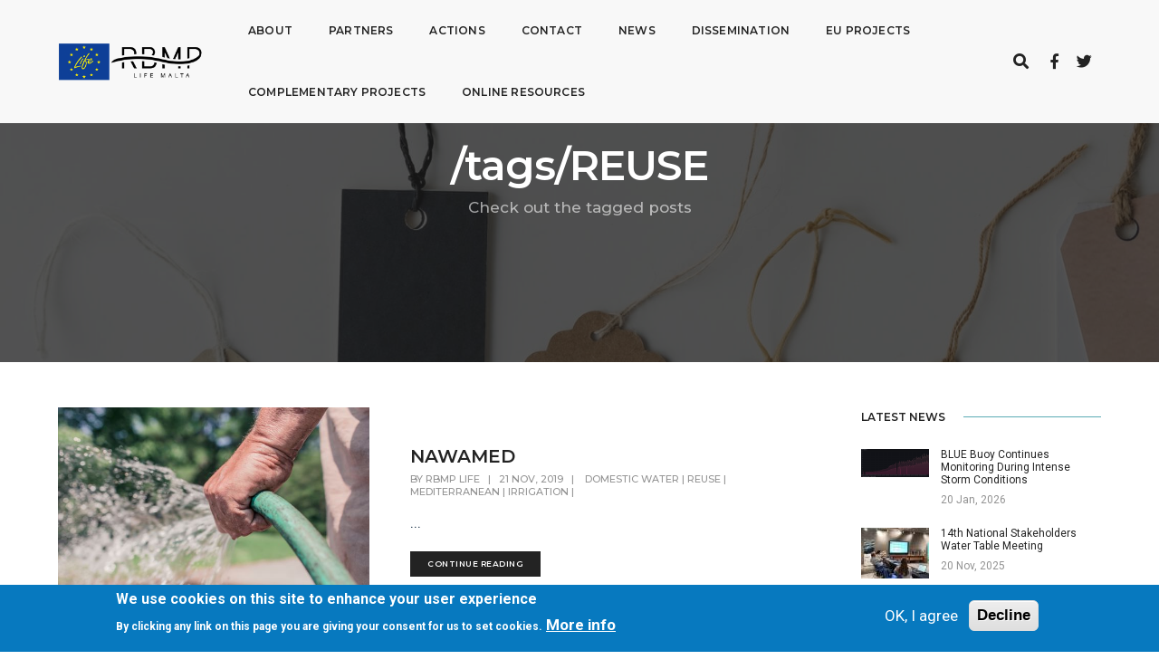

--- FILE ---
content_type: text/html; charset=utf-8
request_url: https://www.rbmplife.org.mt/tags/REUSE
body_size: 7268
content:
<!DOCTYPE html><html lang="en" dir="ltr"><head> <!--[if IE]><![endif]--><link rel="dns-prefetch" href="//fonts.gstatic.com" /><link rel="preconnect" href="//fonts.gstatic.com" crossorigin="" /><link rel="dns-prefetch" href="//fonts.googleapis.com" /><link rel="preconnect" href="//fonts.googleapis.com" /><meta http-equiv="Content-Type" content="text/html; charset=utf-8" /><link rel="alternate" type="application/rss+xml" title="REUSE" href="https://www.rbmplife.org.mt/taxonomy/term/356/all/feed" /><link rel="shortcut icon" href="https://www.rbmplife.org.mt/misc/favicon.ico" type="image/vnd.microsoft.icon" /><script type="application/ld+json">{
"@context": "https://schema.org",
"@graph": [
{
"@type": "GovernmentOrganization",
"@id": "https://www.rbmplife.org.mt/",
"name": "RBMP Life Malta",
"address": {
"@type": "PostalAddress",
"streetAddress": "Qormi Road",
"addressLocality": "Ħal Luqa",
"addressRegion": "Malta",
"postalCode": "LQA 9043",
"addressCountry": "Malta"
},
"geo": {
"@type": "GeoCoordinates",
"latitude": "35.865034",
"longitude": "14.481779"
},
"telephone": "+356 2229 2558",
"url": "https://www.rbmplife.org.mt/",
"sameAs": "https://www.facebook.com/RBMPLIFEMT"
},
{
"@type": "WebSite",
"@id": "https://www.rbmplife.org.mt/",
"name": "RBMP Life Mlalta",
"url": "https://www.rbmplife.org.mt/",
"sameAs": "https://www.facebook.com/RBMPLIFEMT/"
}
]
}</script><meta name="generator" content="RBMP Life" /><link rel="canonical" href="https://www.rbmplife.org.mt/tags/reuse" /><link rel="shortlink" href="https://www.rbmplife.org.mt/taxonomy/term/356" /><meta http-equiv="content-language" content="en" /><meta name="geo.position" content="35.864965, 14.481756" /><meta name="icbm" content="35.864965, 14.481756" /><meta property="og:site_name" content="RBMP Life Malta" /><meta property="og:type" content="article" /><meta property="og:url" content="https://www.rbmplife.org.mt/tags/reuse" /><meta property="og:title" content="REUSE" /><meta name="twitter:card" content="summary" /><meta property="og:street_address" content="Triq Ħal Qormi" /><meta property="og:locality" content="Ħal Luqa" /><meta property="og:region" content="Luqa" /><meta name="twitter:title" content="REUSE" /><meta property="og:postal_code" content="LQA 9043" /><meta name="twitter:url" content="https://www.rbmplife.org.mt/tags/reuse" /><meta property="og:country_name" content="Malta" /><meta itemprop="name" content="REUSE" /><meta name="theme-color" content="#5BABB4" /><meta name="viewport" content="width=device-width, initial-scale=1.0"><title>REUSE | RBMP Life Malta</title><link type="text/css" rel="stylesheet" href="/sites/default/files/advagg_css/css__RgwKzrnyl9WVBAkmkR8oJDXEzSilmvlIErb2DXot6uM__Tr7YmI3hGxaimWKVfevJdWj8CvRt_3E_syJa0MIElks__umOvXGcvB7utTP-y7aywcW4YIMMGpQYxCOocX2J8kYU.css" media="all" /><link type="text/css" rel="stylesheet" href="/sites/default/files/advagg_css/css__Ogs_ll8hFomdky4tfO1l0-OuH9iy1cCbgTxaM3-x6d8__TyKfOWO7BeD43s5e7IKGUS-_-9QEYbYvokk73l5HDac__umOvXGcvB7utTP-y7aywcW4YIMMGpQYxCOocX2J8kYU.css" media="all" /><link type="text/css" rel="stylesheet" href="/sites/default/files/advagg_css/css__6iYvA6r2Rj8e1ep6aLgsmggCneICsVR2Qs8j1knRWc4__6mDzGymwivilBG1rYLf3-h_vsIVl_Dj5Suua1u0ZDRE__umOvXGcvB7utTP-y7aywcW4YIMMGpQYxCOocX2J8kYU.css" media="all" /> <!--[if lt IE 9]><script src="/sites/all/themes/life/js/html5shiv.js"></script><![endif]--> <script>(function(w,d,s,l,i){w[l]=w[l]||[];w[l].push({'gtm.start':
new Date().getTime(),event:'gtm.js'});var f=d.getElementsByTagName(s)[0],
j=d.createElement(s),dl=l!='dataLayer'?'&l='+l:'';j.async=true;j.src=
'https://www.googletagmanager.com/gtm.js?id='+i+dl;f.parentNode.insertBefore(j,f);
})(window,document,'script','dataLayer','GTM-TH35CJ9');</script></head><body class="html not-front not-logged-in no-sidebars page-taxonomy page-taxonomy-term page-taxonomy-term- page-taxonomy-term-356" ><noscript><iframe src="https://www.googletagmanager.com/ns.html?id=GTM-TH35CJ9"
height="0" width="0" style="display:none;visibility:hidden"></iframe></noscript><header> <nav class="navbar navbar-default bootsnav navbar-top header-light background-white nav-box-width"><div class="container-fluid nav-header-container"><div class="row"><div class="col-xs-6 col-sm-6 col-md-3 col-lg-2"> <a class="logo" href="/"> <img style="max-height:100%!important;" src="/sites/all/themes/life/images/rbmp_life_black.png" data-rjs="/sites/all/themes/life/images/rbmp_life_black.png" class="default" alt="RBMP Life Logo"> </a></div><div class="col-xs-5 col-sm-1 col-md-7 col-lg-9 accordion-menu"> <button type="button" class="navbar-toggle collapsed" data-toggle="collapse" data-target="#navbar-collapse-toggle-1"> <span class="sr-only">toggle navigation</span> <span class="icon-bar"></span> <span class="icon-bar"></span> <span class="icon-bar"></span> </button><div class="navbar-collapse collapse" id="navbar-collapse-toggle-1"><ul id="accordion" class="nav navbar-nav navbar-right alt-font text-normal" data-in="fadeIn" data-out="fadeOut"><li><a href="/content/about-us">About</a></li><li><a href="/partners">Partners</a></li><li><a href="/projects">Actions</a></li><li><a href="/content/contact-us">Contact</a></li><li><a href="/news">News</a></li><li><a href="/dissemination">Dissemination</a></li><li><a href="/eu-projects">EU Projects</a></li><li><a href="/complementary">Complementary Projects</a></li><li><a href="/online-resources">Online Resources</a></li></ul></div></div><div class="col-xs-1 width-150px text-center"><div class="header-social-icon"> <a href="#search-header" class="header-search-form"><i class="fas fa-search search-button"></i></a><div style="display: inline;" class="xs-display-none"> <a href="https://facebook.com"><i class="fab fa-facebook-f"></i></a><a href="https://twitter.com"><i class="fab fa-twitter"></i></a></div></div><form id="search-header" method="get" action="/search/node/" name="search-header" class="mfp-hide search-form-result"><div class="search-form position-relative"> <button type="submit" class="fas fa-search close-search search-button"></button> <input type="text" id="s" name="keys" class="search-input" placeholder="Enter your keywords..." autocomplete="on"></div><div><ul class="no-padding list-style-color"><li class="keyword"><a href="/search/node?keys=Agricultural">Agricultural</a></li><li class="keyword"><a href="/search/node?keys=APP">APP</a></li><li class="keyword"><a href="/search/node?keys=AUDIT">AUDIT</a></li><li class="keyword"><a href="/search/node?keys=AWARENESS">AWARENESS</a></li><li class="keyword"><a href="/search/node?keys=Catchment">Catchment</a></li><li class="keyword"><a href="/search/node?keys=CONTAMINANTS">CONTAMINANTS</a></li><li class="keyword"><a href="/search/node?keys=Demand">Demand</a></li><li class="keyword"><a href="/search/node?keys=DOMESTIC">DOMESTIC</a></li><li class="keyword"><a href="/search/node?keys=ECO-LABEL">ECO-LABEL</a></li><li class="keyword"><a href="/search/node?keys=GIS">GIS</a></li><li class="keyword"><a href="/search/node?keys=groundwater">groundwater</a></li><li class="keyword"><a href="/search/node?keys=Hydrographic">Hydrographic</a></li><li class="keyword"><a href="/search/node?keys=INDUSTRIAL">INDUSTRIAL</a></li><li class="keyword"><a href="/search/node?keys=MAPPING">MAPPING</a></li><li class="keyword"><a href="/search/node?keys=MAR">MAR</a></li><li class="keyword"><a href="/search/node?keys=MARINE">MARINE</a></li><li class="keyword"><a href="/search/node?keys=Perception">Perception</a></li><li class="keyword"><a href="/search/node?keys=REHABILITATION">REHABILITATION</a></li><li class="keyword"><a href="/search/node?keys=Remote+Sensing">Remote Sensing</a></li><li class="keyword"><a href="/search/node?keys=REVERSE+OSMOSIS">REVERSE OSMOSIS</a></li><li class="keyword"><a href="/search/node?keys=STAKEHOLDER">STAKEHOLDER</a></li><li class="keyword"><a href="/search/node?keys=STRATEGY">STRATEGY</a></li><li class="keyword"><a href="/search/node?keys=SUDS">SUDS</a></li><li class="keyword"><a href="/search/node?keys=Technologies">Technologies</a></li><li class="keyword"><a href="/search/node?keys=VALLEY+RESOURCES">VALLEY RESOURCES</a></li><li class="keyword"><a href="/search/node?keys=WASTE+WATER">WASTE WATER</a></li><li class="keyword"><a href="/search/node?keys=water">water</a></li></ul></div></form></div></div></div> </nav> </header><div class="region region-content"><div id="block-system-main" class="block block-system"><div class="content"> <section class="wow fadeIn parallax" data-stellar-background-ratio="0.5" style="background-image:url('https://www.rbmplife.org.mt/sites/default/files/imageblock/pexels-photo-697059.jpeg');"><div class="opacity-medium bg-extra-dark-gray"></div><div class="container"><div class="row"><div class="col-md-12 col-sm-12 col-xs-12 extra-small-screen display-table page-title-large"><div class="display-table-cell vertical-align-middle text-center"><h1 class="text-white alt-font font-weight-600 letter-spacing-minus-1 margin-10px-bottom"> /tags/REUSE</h1> <span class="text-white opacity6 alt-font">Check out the tagged posts</span></div></div></div></div></section><section><div class="container-fluid padding-five-lr sm-padding-25px-lr xs-padding-15px-lr"><div class="row"> <main class="col-md-9 col-sm-12 col-xs-12 right-sidebar sm-margin-60px-bottom xs-margin-40px-bottom sm-padding-15px-lr"><div class="equalize sm-equalize-auto blog-post-content margin-60px-bottom padding-60px-bottom display-inline-block border-bottom border-color-extra-light-gray sm-margin-30px-bottom sm-padding-30px-bottom xs-text-center sm-no-border"><div class="blog-image col-md-5 no-padding sm-margin-30px-bottom xs-margin-20px-bottom margin-45px-right sm-no-margin-right display-table"><div class="display-table-cell vertical-align-middle"> <a href="/content/nawamed"> <img src="https://www.rbmplife.org.mt/sites/default/files/man-hand-garden-growth-2259.jpg" alt="NAWAMED"></a></div></div><div class="blog-text col-md-6 display-table no-padding"><div class="display-table-cell vertical-align-middle"><div class="content margin-20px-bottom sm-no-padding-left "> <a href="/content/nawamed" class="text-extra-dark-gray margin-5px-bottom alt-font text-extra-large font-weight-600 display-inline-block">NAWAMED</a><div class="text-medium-gray text-extra-small margin-15px-bottom text-uppercase alt-font"> <span>By <a href="" class="text-medium-gray">RBMP Life</a></span>&nbsp;&nbsp;&nbsp;|&nbsp;&nbsp;&nbsp;<span>21 Nov, 2019</span>&nbsp;&nbsp;&nbsp;|&nbsp;&nbsp;&nbsp; <a href="/tags/DOMESTIC-WATER" class="text-medium-gray" rel="tag">DOMESTIC WATER</a> | <a href="/tags/REUSE" class="text-medium-gray" rel="tag">REUSE</a> | <a href="/tags/MEDITERRANEAN" class="text-medium-gray" rel="tag">MEDITERRANEAN</a> | <a href="/tags/IRRIGATION" class="text-medium-gray" rel="tag">IRRIGATION</a> |</div><p class="no-margin width-95"> ...</p></div> <a class="btn btn-very-small btn-dark-gray text-uppercase" href="/content/nawamed">Continue Reading</a></div></div></div> </main> <aside class="col-md-3 pull-right"><div class="margin-45px-bottom xs-margin-25px-bottom"><div class="text-extra-dark-gray margin-25px-bottom alt-font text-uppercase font-weight-600 text-small aside-title"> <span>Latest News</span></div><ul class="latest-post position-relative"><li> <figure> <a href="/content/blue-buoy-continues-monitoring-during-intense-storm-conditions"><img class="lozad" data-src="https://www.rbmplife.org.mt/sites/default/files/styles/news_thumb/public/field/image/Wave%20Height.png?itok=F3jaM4Pq" alt="BLUE Buoy Continues Monitoring During Intense Storm Conditions"></a> </figure><div class="display-table-cell vertical-align-top text-small"><a href="/content/blue-buoy-continues-monitoring-during-intense-storm-conditions" class="text-extra-dark-gray"><span class="display-inline-block margin-5px-bottom">BLUE Buoy Continues Monitoring During Intense Storm Conditions</span></a> <span class="clearfix text-medium-gray text-small">20 Jan, 2026</span></div></li><li> <figure> <a href="/content/14th-national-stakeholders-water-table-meeting"><img class="lozad" data-src="https://www.rbmplife.org.mt/sites/default/files/styles/news_thumb/public/field/image/feb37fe6-b62f-4475-be2d-545c081e76b1.JPG?itok=kernKkt2" alt="14th National Stakeholders Water Table Meeting"></a> </figure><div class="display-table-cell vertical-align-top text-small"><a href="/content/14th-national-stakeholders-water-table-meeting" class="text-extra-dark-gray"><span class="display-inline-block margin-5px-bottom">14th National Stakeholders Water Table Meeting</span></a> <span class="clearfix text-medium-gray text-small">20 Nov, 2025</span></div></li><li> <figure> <a href="/content/assessing-deep-saline-aquifers-new-step-malta’s-water-management-strategy"><img class="lozad" data-src="https://www.rbmplife.org.mt/sites/default/files/styles/news_thumb/public/field/image/C11.png?itok=627oktwS" alt="Assessing Deep Saline Aquifers: A New Step in Malta’s Water Management Strategy"></a> </figure><div class="display-table-cell vertical-align-top text-small"><a href="/content/assessing-deep-saline-aquifers-new-step-malta’s-water-management-strategy" class="text-extra-dark-gray"><span class="display-inline-block margin-5px-bottom">Assessing Deep Saline Aquifers: A New Step in Malta’s Water Management Strategy</span></a> <span class="clearfix text-medium-gray text-small">10 Nov, 2025</span></div></li><li> <figure> <a href="/content/celebrating-sustainability-and-storytelling-ewa-malta-book-festival"><img class="lozad" data-src="https://www.rbmplife.org.mt/sites/default/files/styles/news_thumb/public/field/image/book%20fair%2016.jpg?itok=b_LXrUcz" alt="Celebrating Sustainability and Storytelling: EWA at the Malta Book Festival"></a> </figure><div class="display-table-cell vertical-align-top text-small"><a href="/content/celebrating-sustainability-and-storytelling-ewa-malta-book-festival" class="text-extra-dark-gray"><span class="display-inline-block margin-5px-bottom">Celebrating Sustainability and Storytelling: EWA at the Malta Book Festival</span></a> <span class="clearfix text-medium-gray text-small">05 Nov, 2025</span></div></li><li> <figure> <a href="/content/get-ready-malta-book-festival"><img class="lozad" data-src="https://www.rbmplife.org.mt/sites/default/files/styles/news_thumb/public/field/image/Screenshot-2025-06-04-at-09.57.56.png?itok=475qw18V" alt="Get Ready for the Malta Book Festival!"></a> </figure><div class="display-table-cell vertical-align-top text-small"><a href="/content/get-ready-malta-book-festival" class="text-extra-dark-gray"><span class="display-inline-block margin-5px-bottom">Get Ready for the Malta Book Festival!</span></a> <span class="clearfix text-medium-gray text-small">31 Oct, 2025</span></div></li></ul></div><div class="margin-45px-bottom xs-margin-25px-bottom"><div class="text-extra-dark-gray margin-25px-bottom alt-font text-uppercase font-weight-600 text-small aside-title"> <span>Archive</span></div><ul class="list-style-6 margin-20px-bottom text-small"><li> <a href="/archive/201810">October 2018 <span>(4)</span></a></li><li> <a href="/archive/201910">October 2019 <span>(3)</span></a></li><li> <a href="/archive/201911">November 2019 <span>(2)</span></a></li><li> <a href="/archive/201912">December 2019 <span>(1)</span></a></li><li> <a href="/archive/202002">February 2020 <span>(1)</span></a></li><li> <a href="/archive/202003">March 2020 <span>(2)</span></a></li><li> <a href="/archive/202005">May 2020 <span>(2)</span></a></li><li> <a href="/archive/202006">June 2020 <span>(3)</span></a></li><li> <a href="/archive/202008">August 2020 <span>(1)</span></a></li><li> <a href="/archive/202010">October 2020 <span>(7)</span></a></li></ul></div><div class="margin-45px-bottom xs-margin-25px-bottom"><div class="text-extra-dark-gray margin-25px-bottom alt-font text-uppercase font-weight-600 text-small aside-title"> <span>glossary</span></div><div class="view view-glossary view-id-glossary view-display-id-attachment view-dom-id-454e9a76a66517507dd86a62bf953506"><div class="view-content"> <span class="views-summary views-summary-unformatted"> <a href="/glossary/%20"> </a> (5) </span> <span class="views-summary views-summary-unformatted"> | <a href="/glossary/%22">&QUOT;</a> (1) </span> <span class="views-summary views-summary-unformatted"> | <a href="/glossary/%28">(</a> (1) </span> <span class="views-summary views-summary-unformatted"> | <a href="/glossary/1">1</a> (3) </span> <span class="views-summary views-summary-unformatted"> | <a href="/glossary/3">3</a> (1) </span> <span class="views-summary views-summary-unformatted"> | <a href="/glossary/5">5</a> (1) </span> <span class="views-summary views-summary-unformatted"> | <a href="/glossary/8">8</a> (1) </span> <span class="views-summary views-summary-unformatted"> | <a href="/glossary/a">A</a> (18) </span> <span class="views-summary views-summary-unformatted"> | <a href="/glossary/b">B</a> (6) </span> <span class="views-summary views-summary-unformatted"> | <a href="/glossary/c">C</a> (11) </span> <span class="views-summary views-summary-unformatted"> | <a href="/glossary/d">D</a> (9) </span> <span class="views-summary views-summary-unformatted"> | <a href="/glossary/e">E</a> (19) </span> <span class="views-summary views-summary-unformatted"> | <a href="/glossary/f">F</a> (3) </span> <span class="views-summary views-summary-unformatted"> | <a href="/glossary/g">G</a> (15) </span> <span class="views-summary views-summary-unformatted"> | <a href="/glossary/h">H</a> (4) </span> <span class="views-summary views-summary-unformatted"> | <a href="/glossary/i">I</a> (14) </span> <span class="views-summary views-summary-unformatted"> | <a href="/glossary/j">J</a> (1) </span> <span class="views-summary views-summary-unformatted"> | <a href="/glossary/k">K</a> (1) </span> <span class="views-summary views-summary-unformatted"> | <a href="/glossary/l">L</a> (11) </span> <span class="views-summary views-summary-unformatted"> | <a href="/glossary/m">M</a> (15) </span> <span class="views-summary views-summary-unformatted"> | <a href="/glossary/n">N</a> (13) </span> <span class="views-summary views-summary-unformatted"> | <a href="/glossary/o">O</a> (5) </span> <span class="views-summary views-summary-unformatted"> | <a href="/glossary/p">P</a> (6) </span> <span class="views-summary views-summary-unformatted"> | <a href="/glossary/q">Q</a> (1) </span> <span class="views-summary views-summary-unformatted"> | <a href="/glossary/r">R</a> (13) </span> <span class="views-summary views-summary-unformatted"> | <a href="/glossary/s">S</a> (23) </span> <span class="views-summary views-summary-unformatted"> | <a href="/glossary/t">T</a> (14) </span> <span class="views-summary views-summary-unformatted"> | <a href="/glossary/v">V</a> (3) </span> <span class="views-summary views-summary-unformatted"> | <a href="/glossary/w">W</a> (17) </span> <span class="views-summary views-summary-unformatted"> | <a href="/glossary/%5B">[</a> (1) </span></div></div></div><div class="margin-45px-bottom xs-margin-25px-bottom"><div class="text-extra-dark-gray margin-25px-bottom alt-font text-uppercase font-weight-600 text-small aside-title"> <span>keywords</span></div><div class="tag-cloud"> <a href="/tags/Non-potable-water-consumption">Non-potable water consumption</a> <a href="/tags/anchoring-and-mooring">anchoring and mooring</a> <a href="/tags/v1">v1</a> <a href="/tags/Voluntary-water-conservation">Voluntary water conservation</a> <a href="/tags/Groundwater-monitoring">Groundwater monitoring</a> <a href="/tags/surveying">surveying</a> <a href="/tags/basin">basin</a> <a href="/tags/Industrial-Discharges">Industrial Discharges</a> <a href="/tags/mooring-buoys">mooring buoys</a> <a href="/tags/demo">demo</a></div></div><div class="margin-45px-bottom xs-margin-25px-bottom"><div class="text-extra-dark-gray margin-20px-bottom alt-font text-uppercase font-weight-600 text-small aside-title"> <span>Follow Us</span></div><div class="social-icon-style-1 text-center"><ul class="extra-small-icon"><li><a class="facebook-f" href="https://facebook.com" target="_blank"><i class="fab fa-facebook-f"></i></a></li><li><a class="twitter" href="https://twitter.com" target="_blank"><i class="fab fa-twitter"></i></a></li></ul></div></div><div class="margin-45px-bottom xs-margin-25px-bottom"><div class="text-extra-dark-gray margin-20px-bottom alt-font text-uppercase text-small font-weight-600 aside-title"> <span>About Us</span></div> <a href="/content/about-us"><img src="/sites/all/themes/life/images/RBMP_Black.png" alt="RBMP Logo" class="margin-25px-bottom"/></a><p class="margin-20px-bottom text-small">The EWA is currently implementing the LIFE 16 IPE MT 008 project, a Eur17 million project with the objective of supporting the implementation of the 2nd RBMP through the development of specific actions focusing on all water resources in Malta.</p> <a class="btn btn-very-small btn-dark-gray text-uppercase" href="/content/about-us">About RBMP Life</a></div><div class="bg-deep-rbpm padding-30px-all text-white text-center margin-45px-bottom xs-margin-25px-bottom"> <i class="fas fa-quote-left icon-small margin-15px-bottom display-block"></i> <span class="text-extra-large font-weight-300 margin-20px-bottom display-block">Use wisely your power of choice.</span> <a class="btn btn-very-small btn-transparent-white border-width-1 text-uppercase" href="/projects">Explore Projects</a></div> </aside></div></div></section></div></div></div><footer class="footer-clean-dark bg-extra-dark-rbpm padding-five-tb xs-padding-30px-tb"><div class="footer-widget-area padding-30px-bottom"><div class="container"><div class="row"><div class="col-md-3 col-sm-12 col-xs-12 widget sm-margin-50px-bottom xs-margin-30px-bottom sm-text-center xs-text-left"> <a href="http://ec.europa.eu/environment/life/" target="_blank" rel="nofollow" class="display-inline-block"><img class="footer-logo lozad" data-src="/sites/all/themes/life/images/life_sm.png" data-rjs="/sites/all/themes/life/images/life_sm.png" alt="RBMP Life"></a> <a href="/" class="display-inline-block"><img style="margin-left:10px" class="lozad footer-logo" data-src="/sites/all/themes/life/images/RBMP_White.png" data-rjs="/sites/all/themes/life/images/RBMP_White.png" alt="RBMP Life"></a></div><div class="col-md-3 col-sm-4 col-xs-12 widget xs-margin-30px-bottom"><div class="widget-title alt-font text-extra-small text-uppercase text-white margin-15px-bottom font-weight-600"> contact information</div><div class="text-small line-height-24 width-75 text-medium-gray xs-width-100">Pinto Business Centre,<br/>Triq il-Mithna, Hal Qormi, Malta</div><div class="text-small line-height-24 text-medium-gray">Email: <a href="mailto:water-energywateragency@gov.mt" class="text-medium-gray">water-energywateragency@gov.mt</a></div><div class="text-small line-height-24 text-medium-gray">Phone: +356 2229 2558</div></div><div class="col-md-3 col-sm-4 col-xs-12 widget xs-margin-30px-bottom"><div class="widget-title alt-font text-extra-small text-white text-uppercase margin-15px-bottom font-weight-600"> On social networks</div><ul class="list-unstyled"><li class="width-50 pull-left"><a class="text-medium-gray text-small" href="https://facebook.com">Facebook</a></li><li class="width-50 pull-left"><a class="text-medium-gray text-small" href="https://twitter.com/RBMPLIFEMT">Twitter</a></li></ul></div><div class="col-md-3 col-sm-4 col-xs-12 widget xs-margin-30px-bottom"><div class="widget-title alt-font text-extra-small text-white text-uppercase margin-15px-bottom font-weight-600"> Useful Links</div><ul class="list-unstyled"><li class="width-50 pull-left"><a class="text-medium-gray text-small" href="/multimedia">Multimedia</a></li><li class="width-50 pull-left"><a class="text-medium-gray text-small" href="/content/privacy-policy">Privacy Policy</a></li><li class="width-50 pull-left"><a class="text-medium-gray text-small" href="/sitemap">Sitemap</a></li></ul></div></div></div></div><div class="container"><div class="border-color-medium-dark-gray border-top padding-30px-top"><div class="row"><div class="col-md-12 col-xs-12 text-right text-small text-center text-medium-gray"> &COPY; 2026 RBMP LIFE MALTA is Proudly Powered by <a href="http://www.seasus.com" target="_blank" title="Seasus Ltd" class="text-medium-gray">Seasus Ltd</a></div></div><div class="row"><div class="col-md-12 col-xs-12 text-right text-small text-center text-medium-gray"></div></div></div></div></footer><a class="scroll-top-arrow" style="font-size:20px" href="javascript:void(0);"><i class="fas fa-arrow-up"></i></a><script src="/sites/default/files/advagg_js/js__W_2vWPbf3CON862zoCLp0tKQ8aV0-BUcDOLF7wbim7g__OYWCKio4XYwPu-ZSNXIqAiWYu8VJgYrgRINKCbFulDs__umOvXGcvB7utTP-y7aywcW4YIMMGpQYxCOocX2J8kYU.js"></script><script src="/sites/default/files/advagg_js/js__oS2-rPJ2o5bBbiEvgFZnvDo5fvzoYzp4a9VybYWelO4__FCRZ2xqX8FBylM_bpJwcMBBmHqHHuPmEO-pKXunlQQ0__umOvXGcvB7utTP-y7aywcW4YIMMGpQYxCOocX2J8kYU.js"></script><script>
<!--//--><![CDATA[//><!--
jQuery.extend(Drupal.settings, {"basePath":"\/","pathPrefix":"","setHasJsCookie":0,"ajaxPageState":{"theme":"life","theme_token":"lVITHAHnLps9gKr3wZjAH3Hi9eSBOp4PyD6W3K3OywY","jquery_version":"1.12","jquery_version_token":"PldMDtIXeWRABozDOVHnOa_YSOWnE9zvoteEh9fN-ss","css":{"modules\/system\/system.base.css":1,"modules\/system\/system.menus.css":1,"modules\/system\/system.messages.css":1,"modules\/system\/system.theme.css":1,"modules\/comment\/comment.css":1,"sites\/all\/modules\/counter\/counter.css":1,"modules\/field\/theme\/field.css":1,"modules\/node\/node.css":1,"modules\/search\/search.css":1,"modules\/user\/user.css":1,"sites\/all\/modules\/views\/css\/views.css":1,"sites\/all\/modules\/media\/modules\/media_wysiwyg\/css\/media_wysiwyg.base.css":1,"sites\/all\/modules\/ctools\/css\/ctools.css":1,"sites\/all\/modules\/eu_cookie_compliance\/css\/eu_cookie_compliance.css":1,"public:\/\/ctools\/css\/8695a9d3e23511e74e4cde79b7ae1666.css":1,"sites\/all\/themes\/life\/css\/animate.css":1,"sites\/all\/themes\/life\/css\/bootstrap.min.css":1,"sites\/all\/themes\/life\/css\/font-awesome.min.css":1,"sites\/all\/themes\/life\/css\/et-line-icons.css":1,"sites\/all\/themes\/life\/css\/themify-icons.css":1,"sites\/all\/themes\/life\/css\/swiper.min.css":1,"sites\/all\/themes\/life\/css\/justified-gallery.min.css":1,"sites\/all\/themes\/life\/css\/magnific-popup.css":1,"sites\/all\/themes\/life\/css\/bootsnav.css":1,"sites\/all\/themes\/life\/css\/style.css":1,"sites\/all\/themes\/life\/css\/responsive.css":1},"js":{"sites\/all\/modules\/eu_cookie_compliance\/js\/eu_cookie_compliance.min.js":1,"sites\/all\/modules\/jquery_update\/replace\/jquery\/1.12\/jquery.min.js":1,"misc\/jquery-extend-3.4.0.js":1,"misc\/jquery-html-prefilter-3.5.0-backport.js":1,"misc\/jquery.once.js":1,"misc\/drupal.js":1,"sites\/all\/modules\/jquery_update\/js\/jquery_browser.js":1,"sites\/all\/modules\/jquery_update\/replace\/ui\/external\/jquery.cookie.js":1,"sites\/all\/modules\/jquery_update\/replace\/jquery.form\/4\/jquery.form.min.js":1,"misc\/ajax.js":1,"sites\/all\/modules\/jquery_update\/js\/jquery_update.js":1,"sites\/all\/modules\/entityreference\/js\/entityreference.js":1,"sites\/all\/modules\/views\/js\/base.js":1,"misc\/progress.js":1,"sites\/all\/modules\/views\/js\/ajax_view.js":1,"sites\/all\/modules\/captcha\/captcha.js":1,"sites\/all\/themes\/life\/js\/modernizr.js":1,"sites\/all\/themes\/life\/js\/bootstrap.min.js":1,"sites\/all\/themes\/life\/js\/jquery.easing.1.3.js":1,"sites\/all\/themes\/life\/js\/skrollr.min.js":1,"sites\/all\/themes\/life\/js\/smooth-scroll.js":1,"sites\/all\/themes\/life\/js\/jquery.appear.js":1,"sites\/all\/themes\/life\/js\/bootsnav.js":1,"sites\/all\/themes\/life\/js\/jquery.nav.js":1,"sites\/all\/themes\/life\/js\/wow.min.js":1,"sites\/all\/themes\/life\/js\/page-scroll.js":1,"sites\/all\/themes\/life\/js\/swiper.min.js":1,"sites\/all\/themes\/life\/js\/jquery.count-to.js":1,"sites\/all\/themes\/life\/js\/jquery.stellar.js":1,"sites\/all\/themes\/life\/js\/jquery.magnific-popup.min.js":1,"sites\/all\/themes\/life\/js\/isotope.pkgd.min.js":1,"sites\/all\/themes\/life\/js\/imagesloaded.pkgd.min.js":1,"sites\/all\/themes\/life\/js\/classie.js":1,"sites\/all\/themes\/life\/js\/hamburger-menu.js":1,"sites\/all\/themes\/life\/js\/counter.js":1,"sites\/all\/themes\/life\/js\/jquery.fitvids.js":1,"sites\/all\/themes\/life\/js\/equalize.min.js":1,"sites\/all\/themes\/life\/js\/skill.bars.jquery.js":1,"sites\/all\/themes\/life\/js\/justified-gallery.min.js":1,"sites\/all\/themes\/life\/js\/retina.min.js":1,"sites\/all\/themes\/life\/js\/main.js":1,"sites\/all\/themes\/life\/js\/async-load.js":1,"sites\/all\/themes\/life\/js\/lozad.min.js":1,"sites\/all\/themes\/life\/js\/lozad_init.js":1}},"views":{"ajax_path":"\/views\/ajax","ajaxViews":{"views_dom_id:454e9a76a66517507dd86a62bf953506":{"view_name":"glossary","view_display_id":"attachment","view_args":"","view_path":"taxonomy\/term\/356","view_base_path":"glossary","view_dom_id":"454e9a76a66517507dd86a62bf953506","pager_element":0}}},"urlIsAjaxTrusted":{"\/views\/ajax":true},"eu_cookie_compliance":{"cookie_policy_version":"1.0.0","popup_enabled":1,"popup_agreed_enabled":0,"popup_hide_agreed":0,"popup_clicking_confirmation":false,"popup_scrolling_confirmation":false,"popup_html_info":"\u003Cdiv class=\u0022eu-cookie-compliance-banner eu-cookie-compliance-banner-info eu-cookie-compliance-banner--opt-in\u0022\u003E\n  \u003Cdiv class=\u0022popup-content info\u0022\u003E\n        \u003Cdiv id=\u0022popup-text\u0022\u003E\n      \u003Ch2\u003EWe use cookies on this site to enhance your user experience\u003C\/h2\u003E\n\u003Cp\u003EBy clicking any link on this page you are giving your consent for us to set cookies.\u003C\/p\u003E\n              \u003Cbutton type=\u0022button\u0022 class=\u0022find-more-button eu-cookie-compliance-more-button\u0022\u003EMore info\u003C\/button\u003E\n          \u003C\/div\u003E\n    \n    \u003Cdiv id=\u0022popup-buttons\u0022 class=\u0022\u0022\u003E\n            \u003Cbutton type=\u0022button\u0022 class=\u0022agree-button eu-cookie-compliance-secondary-button\u0022\u003EOK, I agree\u003C\/button\u003E\n              \u003Cbutton type=\u0022button\u0022 class=\u0022decline-button eu-cookie-compliance-default-button\u0022 \u003EDecline\u003C\/button\u003E\n          \u003C\/div\u003E\n  \u003C\/div\u003E\n\u003C\/div\u003E","use_mobile_message":false,"mobile_popup_html_info":"\u003Cdiv class=\u0022eu-cookie-compliance-banner eu-cookie-compliance-banner-info eu-cookie-compliance-banner--opt-in\u0022\u003E\n  \u003Cdiv class=\u0022popup-content info\u0022\u003E\n        \u003Cdiv id=\u0022popup-text\u0022\u003E\n                    \u003Cbutton type=\u0022button\u0022 class=\u0022find-more-button eu-cookie-compliance-more-button\u0022\u003EMore info\u003C\/button\u003E\n          \u003C\/div\u003E\n    \n    \u003Cdiv id=\u0022popup-buttons\u0022 class=\u0022\u0022\u003E\n            \u003Cbutton type=\u0022button\u0022 class=\u0022agree-button eu-cookie-compliance-secondary-button\u0022\u003EOK, I agree\u003C\/button\u003E\n              \u003Cbutton type=\u0022button\u0022 class=\u0022decline-button eu-cookie-compliance-default-button\u0022 \u003EDecline\u003C\/button\u003E\n          \u003C\/div\u003E\n  \u003C\/div\u003E\n\u003C\/div\u003E\n","mobile_breakpoint":"768","popup_html_agreed":"\u003Cdiv\u003E\n  \u003Cdiv class=\u0022popup-content agreed\u0022\u003E\n    \u003Cdiv id=\u0022popup-text\u0022\u003E\n      \u003Ch2\u003EThank you for accepting cookies\u003C\/h2\u003E\n\u003Cp\u003EYou can now hide this message or find out more about cookies.\u003C\/p\u003E\n    \u003C\/div\u003E\n    \u003Cdiv id=\u0022popup-buttons\u0022\u003E\n      \u003Cbutton type=\u0022button\u0022 class=\u0022hide-popup-button eu-cookie-compliance-hide-button\u0022\u003EHide\u003C\/button\u003E\n              \u003Cbutton type=\u0022button\u0022 class=\u0022find-more-button eu-cookie-compliance-more-button-thank-you\u0022 \u003EMore info\u003C\/button\u003E\n          \u003C\/div\u003E\n  \u003C\/div\u003E\n\u003C\/div\u003E","popup_use_bare_css":false,"popup_height":"auto","popup_width":"100%","popup_delay":1000,"popup_link":"\/content\/privacy-policy","popup_link_new_window":1,"popup_position":null,"fixed_top_position":1,"popup_language":"en","store_consent":false,"better_support_for_screen_readers":0,"reload_page":0,"domain":"","domain_all_sites":null,"popup_eu_only_js":0,"cookie_lifetime":"100","cookie_session":false,"disagree_do_not_show_popup":0,"method":"opt_in","allowed_cookies":"","withdraw_markup":"\u003Cbutton type=\u0022button\u0022 class=\u0022eu-cookie-withdraw-tab\u0022\u003EPrivacy settings\u003C\/button\u003E\n\u003Cdiv class=\u0022eu-cookie-withdraw-banner\u0022\u003E\n  \u003Cdiv class=\u0022popup-content info\u0022\u003E\n    \u003Cdiv id=\u0022popup-text\u0022\u003E\n      \u003Ch2\u003EWe use cookies on this site to enhance your user experience\u003C\/h2\u003E\n\u003Cp\u003EYou have given your consent for us to set cookies.\u003C\/p\u003E\n    \u003C\/div\u003E\n    \u003Cdiv id=\u0022popup-buttons\u0022\u003E\n      \u003Cbutton type=\u0022button\u0022 class=\u0022eu-cookie-withdraw-button\u0022\u003EWithdraw consent\u003C\/button\u003E\n    \u003C\/div\u003E\n  \u003C\/div\u003E\n\u003C\/div\u003E\n","withdraw_enabled":false,"withdraw_button_on_info_popup":0,"cookie_categories":[],"cookie_categories_details":[],"enable_save_preferences_button":1,"cookie_name":"","cookie_value_disagreed":"0","cookie_value_agreed_show_thank_you":"1","cookie_value_agreed":"2","containing_element":"body","automatic_cookies_removal":true,"close_button_action":"close_banner"}});
//--><!]]>
</script><script>
<!--//--><![CDATA[//><!--
window.eu_cookie_compliance_cookie_name = "";
//--><!]]>
</script><script src="/sites/default/files/advagg_js/js__7U9b5CBzIij94J2bRLLg-zaEqGetKSq5TZ87Q7jKQto__jwj3z3rA4Fm8uAnfT46exGNnij4vfjCwuo4-ASAZUpo__umOvXGcvB7utTP-y7aywcW4YIMMGpQYxCOocX2J8kYU.js" defer="defer"></script></body></html>

--- FILE ---
content_type: text/css
request_url: https://www.rbmplife.org.mt/sites/default/files/advagg_css/css__Ogs_ll8hFomdky4tfO1l0-OuH9iy1cCbgTxaM3-x6d8__TyKfOWO7BeD43s5e7IKGUS-_-9QEYbYvokk73l5HDac__umOvXGcvB7utTP-y7aywcW4YIMMGpQYxCOocX2J8kYU.css
body_size: 407
content:
#sliding-popup{margin:0;padding:0;width:100%;z-index:99999;left:0;text-align:center}.sliding-popup-bottom,.sliding-popup-top{background:url(/sites/all/modules/eu_cookie_compliance/images/gradient.png) center center scroll repeat-y transparent}.sliding-popup-bottom{position:fixed}.sliding-popup-top{position:relative}#sliding-popup .popup-content{margin:0 auto;max-width:80%;display:inline-block;text-align:left;width:100%;position:relative}#sliding-popup .popup-content #popup-buttons{float:right;margin:0 0 1em;max-width:40%}.eu-cookie-compliance-categories-buttons{margin:0 0 1em;max-width:60%;float:left}#sliding-popup .eu-cookie-compliance-more-button{cursor:pointer;display:inline;height:auto;margin:0;padding:0;border:none;text-decoration:underline;background:0 0}#sliding-popup .eu-cookie-compliance-secondary-button{cursor:pointer;border:none;background:0 0;margin-top:1em;padding:0 8px;vertical-align:middle}#sliding-popup .eu-cookie-compliance-default-button,#sliding-popup .eu-cookie-compliance-hide-button,#sliding-popup .eu-cookie-compliance-more-button-thank-you,#sliding-popup .eu-cookie-withdraw-button,.eu-cookie-withdraw-button,.eu-cookie-compliance-save-preferences-button{cursor:pointer;margin-right:5px;margin-top:1em;vertical-align:middle;overflow:visible;width:auto;-moz-box-shadow:inset 0 1px 0 0 #fff;-webkit-box-shadow:inset 0 1px 0 0 #fff;box-shadow:inset 0 1px 0 0 #fff;background-color:#ededed;background-image:-moz-linear-gradient(top,#ededed 5%,#dfdfdf 100%);background-image:-webkit-gradient(linear,left top,left bottom,color-stop(5%,#ededed),color-stop(100%,#dfdfdf));background-image:-webkit-linear-gradient(top,#ededed 5%,#dfdfdf 100%);background-image:-o-linear-gradient(top,#ededed 5%,#dfdfdf 100%);background-image:-ms-linear-gradient(top,#ededed 5%,#dfdfdf 100%);background-image:linear-gradient(to bottom,#ededed 5%,#dfdfdf 100%);-moz-border-radius:6px;-webkit-border-radius:6px;border-radius:6px;border:1px solid #dcdcdc;color:#000;font-family:Arial,sans-serif;font-weight:700;padding:4px 8px;text-decoration:none;text-shadow:1px 1px 0 #fff}#sliding-popup .eu-cookie-compliance-default-button:hover,#sliding-popup .eu-cookie-compliance-hide-button:hover,#sliding-popup .eu-cookie-compliance-more-button-thank-you:hover,#sliding-popup .eu-cookie-withdraw-button:hover{background-color:#dfdfdf;background-image:-moz-linear-gradient(top,#dfdfdf 5%,#ededed 100%);background-image:-webkit-gradient(linear,left top,left bottom,color-stop(5%,#dfdfdf),color-stop(100%,#ededed));background-image:-webkit-linear-gradient(top,#dfdfdf 5%,#ededed 100%);background-image:-o-linear-gradient(top,#dfdfdf 5%,#ededed 100%);background-image:-ms-linear-gradient(top,#dfdfdf 5%,#ededed 100%);background-image:linear-gradient(to bottom,#dfdfdf 5%,#ededed 100%)}#sliding-popup .eu-cookie-compliance-default-button:active,#sliding-popup .eu-cookie-compliance-hide-button:active,#sliding-popup .eu-cookie-compliance-more-button-thank-you:active,#sliding-popup .eu-cookie-withdraw-button:active{position:relative;top:1px}#sliding-popup .popup-content #popup-text{color:#fff;float:left;font-weight:700;margin:5px 0 0;max-width:60%}.eu-cookie-compliance-banner--categories .eu-cookie-compliance-message{max-width:100%}.eu-cookie-compliance-categories{clear:both;padding-top:1em}.eu-cookie-compliance-categories label{display:inline}#sliding-popup .popup-content #popup-text h1,#sliding-popup .popup-content #popup-text h2,#sliding-popup .popup-content #popup-text h3,#sliding-popup .popup-content #popup-text p{color:#fff;font-size:16px;font-weight:700;line-height:1.4;margin:0 0 5px}#sliding-popup .popup-content #popup-text h1{font-size:24px}#sliding-popup .popup-content #popup-text h3{font-size:12px}#sliding-popup .popup-content #popup-text p{font-size:12px;display:inline}.eu-cookie-withdraw-tab{padding:4px 7px;cursor:pointer}.sliding-popup-bottom .eu-cookie-withdraw-tab{border-width:2px 2px 0;border-radius:5px 5px 0 0}.sliding-popup-top .eu-cookie-withdraw-tab{border-width:0 2px 2px;border-radius:0 0 5px 5px}.eu-cookie-withdraw-wrapper.sliding-popup-top,.eu-cookie-withdraw-wrapper.sliding-popup-top .eu-cookie-withdraw-banner{transform:scaleY(-1)}
.eu-cookie-withdraw-tab{position:absolute;top:0;transform:translate(-50%,-100%);left:50%}.eu-cookie-withdraw-wrapper.sliding-popup-top .eu-cookie-withdraw-tab{transform:translate(-50%,-100%) scaleY(-1)}.eu-cookie-compliance-hidden{display:none}.eu-cookie-compliance-close-button{background:url(/sites/all/modules/eu_cookie_compliance/images/close.png);width:24px;height:24px;border-width:0;font-size:0px;position:absolute;right:2px;top:-12px;cursor:pointer}body:not(.eu-cookie-compliance-popup-open) .eu-cookie-compliance-close-button{display:none}@media screen and (max-width:600px){#sliding-popup .popup-content{max-width:95%}.eu-cookie-compliance-categories,#sliding-popup .popup-content #popup-text{max-width:100%}#sliding-popup .popup-content #popup-buttons{clear:both;float:none;margin:5px 0 1em;max-width:100%}.eu-cookie-compliance-buttons.eu-cookie-compliance-has-categories{float:right;margin-top:-56px}.eu-cookie-compliance-banner--categories .eu-cookie-compliance-buttons{position:initial;bottom:unset;right:unset}}#sliding-popup.sliding-popup-bottom,#sliding-popup.sliding-popup-bottom .eu-cookie-withdraw-banner,.eu-cookie-withdraw-tab{background:#0779bf}#sliding-popup.sliding-popup-bottom.eu-cookie-withdraw-wrapper{background:0 0}#sliding-popup .popup-content #popup-text h1,#sliding-popup .popup-content #popup-text h2,#sliding-popup .popup-content #popup-text h3,#sliding-popup .popup-content #popup-text p,#sliding-popup label,#sliding-popup div,.eu-cookie-compliance-secondary-button,.eu-cookie-withdraw-tab{color:#fff !important}.eu-cookie-withdraw-tab{border-color:#fff}.eu-cookie-compliance-more-button{color:#fff !important}

--- FILE ---
content_type: text/plain
request_url: https://www.google-analytics.com/j/collect?v=1&_v=j102&a=1161218766&t=pageview&_s=1&dl=https%3A%2F%2Fwww.rbmplife.org.mt%2Ftags%2FREUSE&ul=en-us%40posix&dt=REUSE%20%7C%20RBMP%20Life%20Malta&sr=1280x720&vp=1280x720&_u=YEBAAEABAAAAACAAI~&jid=527538523&gjid=1922099793&cid=1566812266.1769300825&tid=UA-19734998-58&_gid=2133680670.1769300825&_r=1&_slc=1&gtm=45He61m0n81TH35CJ9za200&gcd=13l3l3l3l1l1&dma=0&tag_exp=103116026~103200004~104527907~104528500~104684208~104684211~105391253~115938466~115938468~116682875~117041588~117042505~117223558&z=1032472716
body_size: -451
content:
2,cG-FG56G755N1